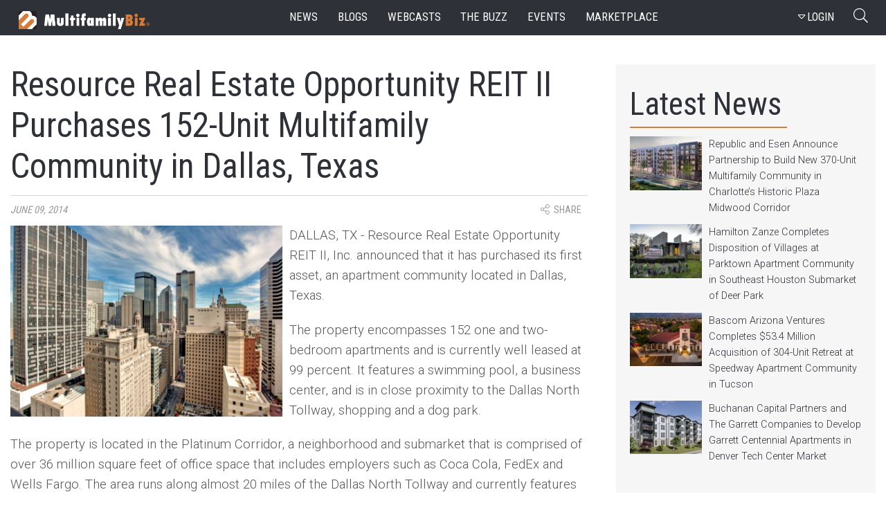

--- FILE ---
content_type: text/html; charset=utf-8
request_url: https://www.multifamilybiz.com/news/5531/resource_real_estate_opportunity_reit_ii_purchases...
body_size: 14564
content:

<?xml version="1.0" encoding="UTF-8"?>
<!DOCTYPE html PUBLIC "-//W3C//DTD XHTML 1.0 Strict//EN" "http://www.w3.org/TR/xhtml1/DTD/xhtml1-strict.dtd">
<html xmlns="http://www.w3.org/1999/xhtml" xml:lang="en" lang="en">
<head>
    <meta name="viewport" content="width=device-width, initial-scale=1" />
    <meta http-equiv="Content-Type" content="text/xhtml; charset=UTF-8" />
    <meta http-equiv="X-UA-Compatible" content="IE=edge"> 
    

    <meta content="MultifamilyBiz" property="og:site_name">
    <meta name="keywords" content="apartments, housing, rentals, multifamily" /> 
    <meta name="description" content="DALLAS, TX - Resource Real Estate Opportunity REIT II, Inc. announced that it has purchased its first asset, an apartment community located in Dallas, Texas.

	The property encompasses 152 one and two-bedroom apartments and is currently well leased at 99 percent. It features a swimming pool, a business center, and is in close proximity to the Dallas North Tollway, shopping and a dog park.

	The property is located in the Platinum Corridor, a neighborhood and submarket that is comprised of..." />
    <meta name="twitter:description" content="DALLAS, TX - Resource Real Estate Opportunity REIT II, Inc. announced that it has purchased its first asset, an apartment community located in Dallas, Texas.

	The property encompasses 152 one and two-bedroom apartments and is currently well leased at 99 percent. It features a swimming pool, a business center, and is in close proximity to the Dallas North Tollway, shopping and a dog park.

	The property is located in the Platinum Corridor, a neighborhood and submarket that is comprised of...">
    <meta content="DALLAS, TX - Resource Real Estate Opportunity REIT II, Inc. announced that it has purchased its first asset, an apartment community located in Dallas, Texas.

	The property encompasses 152 one and two-bedroom apartments and is currently well leased at 99 percent. It features a swimming pool, a business center, and is in close proximity to the Dallas North Tollway, shopping and a dog park.

	The property is located in the Platinum Corridor, a neighborhood and submarket that is comprised of..." property="og:description">
    <meta name="twitter:title" content="Resource Real Estate Opportunity REIT II Purchases 152-Unit Multifamily Community in Dallas, Texas | MultifamilyBiz.com">
    <meta name="title" content="Resource Real Estate Opportunity REIT II Purchases 152-Unit Multifamily Community in Dallas, Texas | MultifamilyBiz.com">
    <meta content="Resource Real Estate Opportunity REIT II Purchases 152-Unit Multifamily Community in Dallas, Texas | MultifamilyBiz.com" property="og:title">
      <meta name="twitter:image" content="https://apollostore.blob.core.windows.net/multifamilybiz/News/Dallas_Condos8.jpg">
      <link rel="image_src" href="https://apollostore.blob.core.windows.net/multifamilybiz/News/Dallas_Condos8.jpg">
      <meta content="https://apollostore.blob.core.windows.net/multifamilybiz/News/Dallas_Condos8.jpg" property="og:image">
      <meta content="https://apollostore.blob.core.windows.net/multifamilybiz/News/Dallas_Condos8.jpg" name="thumbnail">
      <meta content="article" property="og:type">
      <meta content="apartments, housing, rentals, multifamily, MultifamilyBiz" property="article:tag">
    <meta name="twitter:card" content="summary_large_image">
    <meta name="twitter:site" content="@MultifamilyBiz">
      <meta content="6/9/2014 7:46:28 AM" property="og:pubdate">
      <meta content="6/9/2014 7:46:28 AM" property="article:published_time">
      <meta content="6/9/2014 7:46:28 AM" name="pubdate">
      <meta content="https://www.multifamilybiz.com/news/5531/resource_real_estate_opportunity_reit_ii_purchases..." property="og:url">
      <link rel="canonical" href="https://www.multifamilybiz.com/news/5531/resource_real_estate_opportunity_reit_ii_purchases...">
    
      <meta name="google-site-verification" content="ITUwFjkpjS8lwtbcJp3Qro1W1u77wGd86JxsZn8LpMk">
    

    

    <link rel="icon" href="/images/favicon.png" type="image/png" sizes="16x16">
    <link rel="icon" href="/images/favicon.png" type="image/png" sizes="32x32">
    <link href="https://cdnjs.cloudflare.com/ajax/libs/bootstrap-datepicker/1.3.0/css/datepicker.css" rel="stylesheet" type="text/css" />
    

      <title>Resource Real Estate Opportunity REIT II Purchases 152-Unit Multifamily Community in Dallas, Texas | MultifamilyBiz.com </title>
    
      <script>

          (function (i, s, o, g, r, a, m) {
              i['GoogleAnalyticsObject'] = r; i[r] = i[r] || function () {
                  (i[r].q = i[r].q || []).push(arguments)
              }, i[r].l = 1 * new Date(); a = s.createElement(o),
              m = s.getElementsByTagName(o)[0]; a.async = 1; a.src = g; m.parentNode.insertBefore(a, m)
          })(window, document, 'script', '//www.google-analytics.com/analytics.js', 'ga');
          ga('create', 'UA-2587805-1', 'multifamilybiz.com');          
          ga('require', 'displayfeatures');
          ga('send', 'pageview');  

      </script>


    
    <link href="https://fonts.googleapis.com/css?family=Roboto+Condensed|Roboto:300,400" rel="stylesheet">
    <link href="https://fonts.googleapis.com/css?family=Montserrat:100,300" rel="stylesheet">
    <link rel="stylesheet" type="text/css" href="/css/font-awesome.min.css">
    <link rel="stylesheet" href="/5.0.1/css/fontawesome-all.min.css">
    <link rel="stylesheet" href="/css/bootstrap.min.css">           
    <link rel="stylesheet" href="/css/main.css?v=20240508" />
    <link rel="stylesheet" href="/css/site.min.css?v=20240508" />    
    <link rel="stylesheet" href="/css/progression-player.min.css" /><!-- Default Player Styles -->
    <link rel="stylesheet" href="/css/skin-fancy.min.css" /><!-- Fancy Skin -->
       
    
    <!--[if gte mso 7]><xml>
  <o:OfficeDocumentSettings>
  <o:AllowPNG/>
  <o:PixelsPerInch>96</o:PixelsPerInch>
  </o:OfficeDocumentSettings>
</xml><![endif]-->

<script type="application/ld+json">
    {
      "@context": "https://schema.org",
      "@type": "Organization",
      "url": "https://www.multifamilybiz.com/",
      "logo": "https://www.multifamilybiz.com/images/square-logo.png"
    }
    </script>
</head>
<body> 
  <nav class="navbar fixed-top navbar-expand-lg navbar-dark">
    <div class="container-fluid nav-content-wrapper">
      <a class="navbar-brand" href="/" alt="MultfamilyBiz Logo"><span class="sr-only">MultifamilyBiz Logo </span></a> 

        <button class="navbar-toggler" type="button" onclick="openNav()" data-target="mySidenav" aria-label="Toggle navigation">
          <span class="navbar-toggler-icon"></span>
        </button>

        <div id="mySidenav" class="sidenav">
          <span>
            <a href="javascript:void(0)" class="closebtn" onclick="closeNav()">&times;</a>
          </span> 
          <a href="/news">news</a>
          <a href="/blogs">blogs</a>
          <a href="/webcasts">webcasts</a>
          <a href="/pressreleases">the buzz</a>
          <a href="/events">events</a>
          <a href="/apartments">marketplace</a>
          <a href="/about">about</a>
          <a href="/contact">contact</a>
          <a href="/rss">Rss feed</a>

  <a hasp-area="" href="/login">Login</a>
  <a href="/account/register">Register</a>  


        </div>   

      <div class="collapse navbar-collapse">
        <ul class="nav navbar-nav ml-auto ">
          <li class="nav-item">
            <a class="nav-link" href="/news">news</a>
          </li>
          <li class="nav-item">
            <a class="nav-link" href="/blogs">blogs</a>
          </li>
          <li class="nav-item">
            <a class="nav-link" href="/webcasts">webcasts</a>
          </li>
          <li class="nav-item">
            <a class="nav-link" href="/pressreleases">the buzz</a>
          </li>
          <li class="nav-item">
            <a class="nav-link" href="/events">events</a>
          </li>
          <li class="nav-item">
            <a class="nav-link" href="/apartments">marketplace</a>
          </li>
        </ul>
    
        <ul class="navbar-nav ml-auto d-flex align-items-center">
          <li class="nav-item">

    <button class="btn btn-outline-secondary" data-toggle="modal" data-target="#signInModal">
        <span>
          <i class="fa fa-caret-down" aria-hidden="true"></i>LOGIN
        </span>
    </button>     
    <div class="modal fade login__fade-show" id="signInModal" tabindex="-1" role="dialog" aria-labelledby="Login Modal" aria-hidden="true">
      <div class="login modal-dialog modal-dialog-centered" role="document">
        <div class="login__content modal-content">
          <div class="login__head modal-header">
            <img src="/images/logo.png" alt="mfb logo">
            <button type="button" class="login__close close" data-dismiss="modal" aria-label="Close">
              <img src="/images/times.png" alt="exit">
            </button>
          </div>
          <div class="login__body login__body--login modal-body">
            <span class="h1">Welcome Back</span>
            <form role="form" action="/account/externallogin" method="post">
              <div id="external-logins-container"></div>
            <input name="__RequestVerificationToken" type="hidden" value="CfDJ8PYRhlq3eutMu8HF1P4mBHCTXiEDv4zKBGeoiJdbD_73mhPtB8mulWZNAwNWzQEuDm2DaFB9kfb3gASWZoZ4p8G12pAKKThI7-xL09pbxO9QTIWkwudAKevfaX4UqUVLzUJ7x_VoWJnWfcv5wZTwlA0" /></form>            
            <a class="login__btn" id="getLogIn">
              <img src="/images/email.png" alt="Login With Email">
                Login With Email
            </a>
             <form class="loginform loginform--email" role="form" id="loginForm" action="/login" method="post">           
                <div class="form-group loginform__input  loginform__input--email">
                    <label for="Email">Email</label>
                    <input class="form-control" type="email" data-val="true" data-val-email="The Email field is not a valid e-mail address." data-val-required="The Email field is required." id="Email" name="Email" value="">
                  </div>
                  <div class="form-group loginform__input loginform__input--pl1 loginform__input--email">
                    <label for="Password">Password</label>
                    <input class="form-control" type="password" data-val="true" data-val-required="The Password field is required." id="Password" name="Password">
                  </div>
                                  
                  <input type="hidden" value="" id="ReturnUrl" name="ReturnUrl">
                  <button class="loginform__btn loginform__btn--email" type="submit">LOGIN</button>
                                    
                  <div class="loginform__links">
                      <div class="form-group">
                          <input type="checkbox" data-val="true" data-val-required="The Remember me? field is required." id="RememberMe" name="RememberMe" value="true">
                          <label for="RememberMe">Keep me Signed in</label>
                      </div>
                      <a href="/account/forgotpassword">Forgot Password?</a>
                  </div>
            <input name="__RequestVerificationToken" type="hidden" value="CfDJ8PYRhlq3eutMu8HF1P4mBHCTXiEDv4zKBGeoiJdbD_73mhPtB8mulWZNAwNWzQEuDm2DaFB9kfb3gASWZoZ4p8G12pAKKThI7-xL09pbxO9QTIWkwudAKevfaX4UqUVLzUJ7x_VoWJnWfcv5wZTwlA0" /><input name="RememberMe" type="hidden" value="false"></form>

          </div>
          <div class="login__footer modal-footer">
            <a href="" data-toggle="modal" data-target="#registerModal" data-dismiss="modal">Don't have an account? <span>Join Us</span></a>
          </div>
        </div>
      </div>
    </div>    
    <div class="login-register">
      <div class="modal fade" id="loginform" tabindex="-1" role="dialog" aria-labelledby="exampleModalLabel" aria-hidden="true" data-backdrop="static" data-keyboard="false">
        <div class="modal-dialog " role="document">
          <div class="modal-content">
            <div class="modal-header">
              <img src="/images/social-media/login-logo.png" class="rounded mx-auto d-block" alt="Logo">
              <button type="button" class="close" data-dismiss="modal" aria-label="Close">
                <span aria-hidden="true">&times;</span>
              </button>
            </div>
            <div class="modal-body">
              <span class="h1">Welcome Back</span>  
              <div class="social-wrap">
              <form role="form" action="/account/externallogin" method="post">
                <div id="external-logins-container"></div>
              <input name="__RequestVerificationToken" type="hidden" value="CfDJ8PYRhlq3eutMu8HF1P4mBHCTXiEDv4zKBGeoiJdbD_73mhPtB8mulWZNAwNWzQEuDm2DaFB9kfb3gASWZoZ4p8G12pAKKThI7-xL09pbxO9QTIWkwudAKevfaX4UqUVLzUJ7x_VoWJnWfcv5wZTwlA0" /></form>
              </div> 
            </div>
            <div class="modal-footer">
              Don't have an account?
              <button data-toggle="modal" data-target="#registerModal">Join Us</button>
            </div>
          </div>     
        </div>
      </div>  
    </div>  

      <div class="modal fade login__fade-show center" id="registerModal" tabindex="0" role="dialog" aria-labelledby="Login Modal"
        aria-hidden="true">
        <div class="login modal-dialog modal-dialog-centered" role="document">
          <div class="login__content modal-content">
            <div class="login__head modal-header">
              <img src="/images/logo.png" alt="mfb logo">
              <button type="button" class="login__close close" data-dismiss="modal" aria-label="Close">
                <img src="/images/times.png" alt="exit">
              </button>
            </div>
            <div class="login__body modal-body">
              <span class="h1">Sign Up</span>
              <form class="loginform" role="form" action="/account/register" method="post">
                <div class="form-group loginform__input loginform__input--pr1">
                  <label for="Name">Name</label>
                  <input class="form-control" type="text" id="Name" name="Name" value="">
                </div>
                <div class="form-group loginform__input loginform__input--pl1 ">
                  <label for="Company">Company</label>
                  <input class="form-control" type="text" id="Company" name="Company" value="">
                </div>
                <div class="form-group loginform__input loginform__input--pr1  ">
                  <label for="Email">Email</label>
                  <input class="form-control" type="email" data-val="true" data-val-email="The Email field is not a valid e-mail address." data-val-required="The Email field is required." id="Email" name="Email" value="">
                </div>
                <div class="form-group loginform__input loginform__input--pl1 ">
                  <label for="Phone">Phone</label>
                  <input class="form-control" type="text" data-val="true" data-val-required="Phone number is Required (555) 555-5555" id="Phone" name="Phone" value="">
                </div>
                <div class="form-group loginform__input loginform__input--pr1">
                  <label for="Password">Password</label>
                  <input class="form-control" type="password" data-val="true" data-val-length="The Password must be at least 6 and at max 100 characters long." data-val-length-max="100" data-val-length-min="6" data-val-required="The Password field is required." id="Password" name="Password">
                </div>
                <div class="loginform__input loginform__input--pl1 form-group">
                  <label for="ConfirmPassword">Re-enter Password</label>
                  <input class="form-control" type="password" data-val="true" data-val-equalto="The password and confirmation password do not match." data-val-equalto-other="*.Password" id="ConfirmPassword" name="ConfirmPassword">
                </div>
                <button type="submit" class="loginform__btn">create an account</button>
                <div class="form-group">
                   <input type="checkbox" data-val="true" data-val-range="You must agree terms and agreement" data-val-range-max="True" data-val-range-min="True" data-val-required="The AgreeTerms field is required." id="AgreeTerms" name="AgreeTerms" value="true">
                  <label for="checkbox">I agree to the Terms of Use and Privacy Policy </label>
                </div>
                 <span class="text-danger field-validation-valid" data-valmsg-for="AgreeTerms" data-valmsg-replace="true"></span>
              <input name="__RequestVerificationToken" type="hidden" value="CfDJ8PYRhlq3eutMu8HF1P4mBHCTXiEDv4zKBGeoiJdbD_73mhPtB8mulWZNAwNWzQEuDm2DaFB9kfb3gASWZoZ4p8G12pAKKThI7-xL09pbxO9QTIWkwudAKevfaX4UqUVLzUJ7x_VoWJnWfcv5wZTwlA0" /><input name="AgreeTerms" type="hidden" value="false"></form>
            </div>
          </div>
        </div>
      </div>

<div class="login-register">
    <div class="modal fade" id="reg" tabindex="-1" role="dialog" aria-labelledby="exampleModalLabel" aria-hidden="true" data-backdrop="static" data-keyboard="false">
        <div class="modal-dialog " role="document">
            <div class="modal-content" id="form1">
            <div class="modal-header">
                <img src="/images/social-media/login-logo.png" class="rounded mx-auto d-block" alt="Logo">
                <button type="button" class="close" data-dismiss="modal" aria-label="Close">
                <span aria-hidden="true">&times;</span>
                </button>
            </div>
            
            <div class="modal-body">
                <span class="h1">SIGN UP</span> 
                <form role="form" action="/account/register" method="post">
                <div class="text-danger validation-summary-valid" data-valmsg-summary="true"><ul><li style="display:none"></li>
</ul></div>
                <div class="form-row">
                    <div class="form-group col-md-6">
                    <label>Name</label>
                    <input class="form-control" required type="text" id="Name" name="Name" value="">
                    </div>
                    <div class="form-group col-md-6">
                    <label for="Company">Company</label>
                    <input class="form-control" required type="text" id="Company" name="Company" value="">
                    </div>
                </div>
                <div class="form-row">
                    <div class="form-group col-md-6">
                    <label for="Email">Email Address</label>
                    <input class="form-control" required type="email" data-val="true" data-val-email="The Email field is not a valid e-mail address." data-val-required="The Email field is required." id="Email" name="Email" value="">
                    </div>
                    <div class="form-group col-md-6">
                    <label for="Phone">Phone</label>
                    <input class="form-control" required type="text" data-val="true" data-val-required="Phone number is Required (555) 555-5555" id="Phone" name="Phone" value="">
                    </div>
                </div>   
                <div class="form-row">
                    <div class="form-group col-md-6">
                    <label for="Password">Password</label>
                    <input class="form-control" required type="password" data-val="true" data-val-length="The Password must be at least 6 and at max 100 characters long." data-val-length-max="100" data-val-length-min="6" data-val-required="The Password field is required." id="Password" name="Password">
                    <span class="text-danger field-validation-valid" data-valmsg-for="Password" data-valmsg-replace="true"></span>
                    </div>
                    <div class="form-group col-md-6">
                    <label for="ConfirmPassword">Re-enter Password</label>
                    <input class="form-control" required type="password" data-val="true" data-val-equalto="The password and confirmation password do not match." data-val-equalto-other="*.Password" id="ConfirmPassword" name="ConfirmPassword">
                    <span class="text-danger field-validation-valid" data-valmsg-for="ConfirmPassword" data-valmsg-replace="true"></span>
                    </div>
                </div>  

                <button type="submit" class="user-btn btn-lg btn-block">Create Acount</button>
                
                <div class="form-group text-center">
                    <br>
                    <div class="form-check">
                     <label class="form-check-label" for="AgreeTerms">
                        <input class="form-check-input" type="checkbox" data-val="true" data-val-range="You must agree terms and agreement" data-val-range-max="True" data-val-range-min="True" data-val-required="The AgreeTerms field is required." id="AgreeTerms" name="AgreeTerms" value="true">
                        &nbsp&nbsp I agree to the Terms of Use and Privacy Policy
                    </label>
                    <span class="text-danger field-validation-valid" data-valmsg-for="AgreeTerms" data-valmsg-replace="true"></span>
                    </div>
                </div>              
                <input name="__RequestVerificationToken" type="hidden" value="CfDJ8PYRhlq3eutMu8HF1P4mBHCTXiEDv4zKBGeoiJdbD_73mhPtB8mulWZNAwNWzQEuDm2DaFB9kfb3gASWZoZ4p8G12pAKKThI7-xL09pbxO9QTIWkwudAKevfaX4UqUVLzUJ7x_VoWJnWfcv5wZTwlA0" /><input name="AgreeTerms" type="hidden" value="false"></form> 
            </div>
            </div>      
        </div>
    </div>  
</div>




                   
          </li>
          <li class="nav-item">
              <button class="search__btn" type="button"  onclick="document.getElementById('searchtext').value = ''">
                <span><i class="fal fa-search" ></i></span>
                <span class="sr-only">Search Button</span>
            </button>
          </li>
        </ul>
      </div>
  </nav>    

  <div class="search__wrapper">
      <div class="search__bar" id="search">
          <label for="searchtext" class="sr-only">Searchbar</label>
          <input class="search__search" type="text" id="searchtext" onblur="this.placeholder='Search'" placeholder="Search">
          <div class="dropdown">
            <button class="dropdown-toggle nav-link btn btn-secondary dropdown-toggle" id="searchvalS" id="dropdownMenuLink" data-toggle="dropdown">All</button>
              <div class="dropdown-menu search" aria-labelledby="dropdownMenuLink">
                  <a id="btnAllS">All</a>
                  <a id="btnNewsS">News</a>
                  <a id="btnBlogsS">Blogs</a>
                  <a id="btnBuzzS">Buzz</a>
                  <a id="btnWebcastsS">Webcasts</a>
                  <a id="btnEventsS">Events</a>
              </div>
        </div>
          <span class="search search--close">
            <em class="fal fa-times"></em>
          </span>
          <input id="searchfilS" type="hidden" value="0">
      </div>
  </div>

    


<style>

.js [data-animation="fade-in-left"].animated {
    -moz-animation-name: fade-in-left;
    -o-animation-name: fade-in-left;
    -webkit-animation-name: fade-in-left;
    animation-name: fade-in-left;
}    
.js [data-animation] {
    -moz-animation-duration: 0.4s;
    -o-animation-duration: 0.4s;
    -webkit-animation-duration: 0.4s;
    animation-duration: 0.4s;
    -moz-animation-fill-mode: both;
    -o-animation-fill-mode: both;
    -webkit-animation-fill-mode: both;
}

.js [data-animation="fade-in-left"] {
    opacity: 0;
}

.js [data-animation="fade-in-left"].animated {
    -moz-animation-name: fade-in-left;
    -o-animation-name: fade-in-left;
    -webkit-animation-name: fade-in-left;
    animation-name: fade-in-left;
}

    .cookiebox {
        width: 100%;
        height: 50px;
        background-color: rgba(255,255,255,0.82);
        position: fixed;
        bottom: 0;
        left: 0;
        z-index: 10;
        -webkit-box-shadow: 10px -12px 22px -20px rgba(0,0,0,0.42);
        -moz-box-shadow: 10px -12px 22px -20px rgba(0,0,0,0.42);
        box-shadow: 10px -12px 22px -20px rgba(0,0,0,0.42);
        display: flex;
        align-items: center;
        justify-content: space-around;
        transition: height 0.3s ease-out,opacity 0.3s,padding 0.1s;
        opacity: 1;
    }

    .cookiebox .btn {
        background-color: teal;
        color: #fff;
        font-size: 14px;
    }    

    .exit-btn {
        cursor: pointer;
        color: teal;
    }    
</style>


    
    
<section class="site-wrapper">
    <section class="news-container" itemscope itemtype="http://schema.org/Article">
        <div class="news-head news-head--article news-head--greyline">
            <h1 class="news-head__headline" itemprop="name headline">Resource Real Estate Opportunity REIT II Purchases 152-Unit Multifamily Community in Dallas, Texas</h1>          
        </div>
            <div class="tag-wrap">
                <div class="taglines">            
                    <span class="taglines__source">
                        <a class="taglines__tags" itemprop="datePublished" content="6/9/2014 7:46:28 AM">June 09, 2014</a>                    
                    </span>                      
                    
                    <div class="dropdown">
                        <button class="btn taglines__source share-this-btn" class="tagline__source" type="button" id="dropdownMenuButton" data-toggle="dropdown">
                            <i class="fal fa-share-alt"></i> <span class="taglines__share">share</span>
                        </button>
                        <div class="dropdown-menu socialmedia-drop" x-placement="bottom-start" style="position: absolute; transform: translate3d(0px, 38px, 0px); top: 0px; left: 0px; will-change: transform;">
                            <a class="dropdown-item" href="http://www.facebook.com/sharer/sharer.php?u=https://www.multifamilybiz.com/news/5531/resource_real_estate_opportunity_reit_ii_purchases..." target="_blank">
                                <em class="fab fa-facebook-square socialicon"></em>Facebook
                            </a>
                            <a class="dropdown-item" href="http://www.linkedin.com/shareArticle?mini=true&url=https://www.multifamilybiz.com/news/5531/resource_real_estate_opportunity_reit_ii_purchases..." target="_blank">
                                <em class="fab fa-linkedin socialicon"></em>LinkedIn
                            </a>
                            <a class="dropdown-item" href="https://twitter.com/intent/tweet?&text=Resource Real Estate Opportunity REIT II Purchases 152-Unit Multifamily Community in Dallas, Texas&via=MultifamilyBiz&url=https://www.multifamilybiz.com/news/5531/resource_real_estate_opportunity_reit_ii_purchases..." target="_blank">
                                <em class="fab fa-twitter-square socialicon"></em>Twitter
                            </a>
                        </div>
                    </div>
                </div>
            </div>
        
        <div class="inside-article">
                <img class="inside-article__image" itemprop="image" src="https://apollostore.blob.core.windows.net/multifamilybiz/News/Dallas_Condos8.jpg" class="image-responsive pull-left" alt="Resource Real Estate Opportunity REIT II Purchases 152-Unit Multifamily Community in Dallas, Texas">

            <div itemprop="articleBody">

                <p>
	DALLAS, TX - Resource Real Estate Opportunity REIT II, Inc. announced that it has purchased its first asset, an apartment community located in Dallas, Texas.</p>
<p>
	The property encompasses 152 one and two-bedroom apartments and is currently well leased at 99 percent. It features a swimming pool, a business center, and is in close proximity to the Dallas North Tollway, shopping and a dog park.</p>
<p>
	The property is located in the Platinum Corridor, a neighborhood and submarket that is comprised of over 36 million square feet of office space that includes employers such as Coca Cola, FedEx and Wells Fargo. The area runs along almost 20 miles of the Dallas North Tollway and currently features five new towers under construction with proposals for seven new additional buildings.</p>
<p>
	The apartment community was built in 1980 and has the potential to benefit from the Opportunity REIT II&rsquo;s investment strategy. Plans include significant interior and exterior renovations, including upgrades to common areas, the leasing center and individual units.</p>
<p>
	&ldquo;We&rsquo;re pleased to have successfully completed the purchase of the Opportunity REIT II&rsquo;s first asset,&rdquo; said Kevin Finkel, President and COO of Resource Real Estate Opportunity REIT II. &ldquo;Located in the Dallas Platinum Corridor, the property is situated in a market that we believe will continue to experience employment growth. Through our anticipated capital improvements, we believe this property may experience higher resident demand and be able to take advantage of increased rents.&rdquo;</p>
<p>
	Resource Real Estate Opportunity REIT II intends to acquire and operate a portfolio of multifamily real estate throughout the United States. The Opportunity REIT II&rsquo;s objectives are to provide capital preservation, current income and capital appreciation. The Opportunity REIT II is sponsored by Resource Real Estate, Inc., a firm that specializes in direct real estate investments, commercial real estate lending and global real estate securities.</p>



            </div> 
            <span class="taglines__source">
                    <a href='../../search/index?type=2&page=1&currentFilter=Resource Real Estate Opportunity REIT  Apartments Multifamily' >Source: <span itemprop="publisher" itemscope itemtype="http://schema.org/Organization"><span itemprop="name">Resource Real Estate Opportunity REIT / #Apartments #Multifamily</span></span></a>
            </span>              
        </div>      
        </div>

        <div class="flex-wrap-news flex-wrap-news--ad">
            
<div class="news-article news-article--ad">
    <h3>TRENDING</h3>
    <div class="ad-article">

        <a class="news-article__link news-article__link--ad" href="/news/11300/hamilton_zanze_completes_disposition_of_villages_a...">
            <div class="news-article__link__img news-article__link__img--ad" style="background-image:url(https://apollostore.blob.core.windows.net/multifamilybiz/News/Villages_at_Parktown_11300.jpeg);">
            </div>
        </a>

        <div class="article-content article-content--ad-bot">
            <a class="article-content__subhead" href="/news/11300/hamilton_zanze_completes_disposition_of_villages_a...">Hamilton Zanze Completes Disposition of Villages at Parktown Apartment Community in Southeast Houston Submarket of Deer Park</a>
            <a class="article-content__text" href="/news/11300/hamilton_zanze_completes_disposition_of_villages_a...">
SAN FRANCISCO, CA - Hamilton Zanze, a leading San Francisco-based multifamily real estate investment firm, announced that it has sold Villages at Parktown, a 309-unit garden-style community in Deer Park, Texas. The firm sponsored the acquisition of the property in May 2014.
"We are thrilled with...            </a>
        </div>
       
    </div>
</div>
        </div>
    </section>

    <section class="side-wrapper">
        
    <div class="latest">
        <div class="latest__head">
          <h2>Latest News</h2>
          <div class="latest__ojline"></div>
        </div>        
                <div class="sidenews">
                <a href="/news/11301/republic_and_esen_announce_partnership_to_build_ne...">
                        <img src="https://apollostore.blob.core.windows.net/multifamilybiz/News/Plaza-Midwood_11301.jpeg" alt="Republic and Esen Announce Partnership to Build New 370-Unit Multifamily Community in Charlotte&#x2019;s Historic Plaza Midwood Corridor">
                    
                    <p>Republic and Esen Announce Partnership to Build New 370-Unit Multifamily Community in Charlotte&#x2019;s Historic Plaza Midwood Corridor</p>
                </a>
                </div>
                <div class="sidenews">
                <a href="/news/11300/hamilton_zanze_completes_disposition_of_villages_a...">
                        <img src="https://apollostore.blob.core.windows.net/multifamilybiz/News/Villages_at_Parktown_11300.jpeg" alt="Hamilton Zanze Completes Disposition of Villages at Parktown Apartment Community in Southeast Houston Submarket of Deer Park">
                    
                    <p>Hamilton Zanze Completes Disposition of Villages at Parktown Apartment Community in Southeast Houston Submarket of Deer Park</p>
                </a>
                </div>
                <div class="sidenews">
                <a href="/news/11299/bascom_arizona_ventures_completes_534_million_acqu...">
                        <img src="https://apollostore.blob.core.windows.net/multifamilybiz/News/Retreat_at_Speedway_11299.jpeg" alt="Bascom Arizona Ventures Completes $53.4 Million Acquisition of 304-Unit Retreat at Speedway Apartment Community in Tucson">
                    
                    <p>Bascom Arizona Ventures Completes $53.4 Million Acquisition of 304-Unit Retreat at Speedway Apartment Community in Tucson</p>
                </a>
                </div>
                <div class="sidenews">
                <a href="/news/11298/buchanan_capital_partners_and_the_garrett_companie...">
                        <img src="https://apollostore.blob.core.windows.net/multifamilybiz/News/Garrett_Centennial_Apartments_11298.jpeg" alt="Buchanan Capital Partners and The Garrett Companies to Develop Garrett Centennial Apartments in Denver Tech Center Market">
                    
                    <p>Buchanan Capital Partners and The Garrett Companies to Develop Garrett Centennial Apartments in Denver Tech Center Market</p>
                </a>
                </div>
      </div>


 
            <div class="newsletter-side" style="padding: 3em;">
        <a href="https://www.365connect.com/solutions/leaseexecution?utm_source=multifamilybiz&utm_campaign=fastest-lease&utm_medium=mfb-ads" target="_blank">
            <img src="/images/the-fastest-way-to-sign-leases.png" style="width: 100%;" alt="The Fastest Way to Sign Leases - No Human Required - Lear More"> 
        </a>
    </div>
    
    <div class="newsletter-side">
        <div class="newsletter-side__head">
          <h2>Get The Newsletter</h2>
          <img src="/images/paper-plane.svg" height="20px" width="26px" alt="Paperplane Icon">
          <div class="newsletter-side__ojline"></div>
          <p>The latest multifamily industry news
            <br>delivered to your inbox</p>
        </div>
        <div class="form-group-news">
            <form action="https://list.robly.com/subscribe/post" method="post" id="robly_embedded_subscribe_form" name="robly_embedded_subscribe_form row" class="validate" target="_blank" novalidate="" style="display: flex;flex-flow: row wrap; justify-content: center; width: 18em;margin-top: -20px;">
                <input type="hidden" name="a" value="68a9b99ca76cf5fd1c245089f5902991" />
                <input type="hidden" name="sub_lists[]" value="99769" />
                <label for="btntext" class="sr-only">Enter your Email</label>
                
                <input type="email" value="" name="email" class="form-control slim_email sam" id="DATA0" placeholder="Enter your email" required="" />
                <button type="submit" name="subscribe" class="slim_button g-recaptcha btn btn--newsletter-btn" data-sitekey="6Ld9XlUUAAAAABcR5houwBXwlA_3STKsG2SzYCVw" id="btn-nl" data-callback="robly_recaptcha_callback">
                    <em class="fa fa-envelope"></em>
                    <span>SIGN UP</span>
                </button>
            </form>
        </div>
      </div>

    </section>
</section>


  <section class="bottom-news">
    <div class="bottom-news__header">
      <h2>More Stories</h2>
      <div class="bottom-news__ojline"></div>
    </div>
    <div class="list-container">
            <div class="gallery">
                <a href="/news/11301/republic_and_esen_announce_partnership_to_build_ne...">
                <div class="gallery__wrapper">
                        <div class="gallery__img" style="background-image: url(https://apollostore.blob.core.windows.net/multifamilybiz/News/Plaza-Midwood_11301.jpeg);"></div>
                    
                </div>
                <div class="gallery__border">
                        <p>
                            CHARLOTTE, NC - The Republic Family of Companies, through its Charlotte subsidiary Republic...
                        </p>
                </div>
                </a>
            </div>
            <div class="gallery">
                <a href="/news/11300/hamilton_zanze_completes_disposition_of_villages_a...">
                <div class="gallery__wrapper">
                        <div class="gallery__img" style="background-image: url(https://apollostore.blob.core.windows.net/multifamilybiz/News/Villages_at_Parktown_11300.jpeg);"></div>
                    
                </div>
                <div class="gallery__border">
                        <p>
                            SAN FRANCISCO, CA - Hamilton Zanze, a leading San Francisco-based multifamily real estate...
                        </p>
                </div>
                </a>
            </div>
            <div class="gallery">
                <a href="/news/11299/bascom_arizona_ventures_completes_534_million_acqu...">
                <div class="gallery__wrapper">
                        <div class="gallery__img" style="background-image: url(https://apollostore.blob.core.windows.net/multifamilybiz/News/Retreat_at_Speedway_11299.jpeg);"></div>
                    
                </div>
                <div class="gallery__border">
                        <p>
                            TUCSON, AZ - Bascom Arizona Venture, an affiliate of Irvine, California-based private equity firm...
                        </p>
                </div>
                </a>
            </div>
            <div class="gallery">
                <a href="/news/11298/buchanan_capital_partners_and_the_garrett_companie...">
                <div class="gallery__wrapper">
                        <div class="gallery__img" style="background-image: url(https://apollostore.blob.core.windows.net/multifamilybiz/News/Garrett_Centennial_Apartments_11298.jpeg);"></div>
                    
                </div>
                <div class="gallery__border">
                        <p>
                            DENVER, CO - Buchanan Capital Partners, an Austin-based, zero-fee commercial real estate investment...
                        </p>
                </div>
                </a>
            </div>
            <div class="gallery">
                <a href="/news/11297/hudson_valley_property_group_preserves_420_afforda...">
                <div class="gallery__wrapper">
                        <div class="gallery__img" style="background-image: url(https://apollostore.blob.core.windows.net/multifamilybiz/News/100-Terrace_11297.jpeg);"></div>
                    
                </div>
                <div class="gallery__border">
                        <p>
                            HEMPSTEAD, NY - Hudson Valley Property Group, a leading, national affordable housing preservation...
                        </p>
                </div>
                </a>
            </div>
            <div class="gallery">
                <a href="/news/11296/elevest_capital_completes_north_carolina_acquisiti...">
                <div class="gallery__wrapper">
                        <div class="gallery__img" style="background-image: url(https://apollostore.blob.core.windows.net/multifamilybiz/News/Rise_Avalon_11296.jpeg);"></div>
                    
                </div>
                <div class="gallery__border">
                        <p>
                            CHARLOTTE, NC - Elevest Capital, a boutique private equity firm focused on multifamily real estate,...
                        </p>
                </div>
                </a>
            </div>
            <div class="gallery">
                <a href="/news/11295/mg_properties_completes_acquisition_of_sola_galler...">
                <div class="gallery__wrapper">
                        <div class="gallery__img" style="background-image: url(https://apollostore.blob.core.windows.net/multifamilybiz/News/Sola_Galleria_Apartments_11295.jpeg);"></div>
                    
                </div>
                <div class="gallery__border">
                        <p>
                            DALLAS, TX - MG Properties, a privately held real estate investment firm, announced the acquisition...
                        </p>
                </div>
                </a>
            </div>
            <div class="gallery">
                <a href="/news/11294/the_milestone_group_completes_acquisition_of_two_m...">
                <div class="gallery__wrapper">
                        <div class="gallery__img" style="background-image: url(https://apollostore.blob.core.windows.net/multifamilybiz/News/Bucking-Horse_11294.jpeg);"></div>
                    
                </div>
                <div class="gallery__border">
                        <p>
                            FORT COLLINS, CO - The Milestone Group completed two Class A Intermountain region acquisitions,...
                        </p>
                </div>
                </a>
            </div>
    </div>  
  </section>

    
  
<section class="Newsletter">
    <img class="newsletter-logo" src="/images/MultifamilyBiz-Logo.png" alt="News Letter Logo" />
    <div class="newsletter-header">
      <h2>Get The Newsletter</h2>
      <img src="/images/paper-plane.svg" alt="Get The Newsletter">
    </div>
    <p>The latest multifamily industry news delivered to your inbox.</p>

    <div id="robly_embed_signup">
        <form action="https://list.robly.com/subscribe/post" method="post" id="robly_embedded_subscribe_form" name="robly_embedded_subscribe_form" class="validate newsletter-form" target="_blank" novalidate="">
            <input type="hidden" name="a" value="68a9b99ca76cf5fd1c245089f5902991" />
            <input type="hidden" name="sub_lists[]" value="99769" />
            <input type="email" value="" name="EMAIL" class="form-control slim_email" id="DATA0" placeholder="Enter your email" required="" />
            <button type="submit" name="subscribe" class="newsletter-form__btn slim_button g-recaptcha" data-sitekey="6Ld9XlUUAAAAABcR5houwBXwlA_3STKsG2SzYCVw"  data-callback="robly_recaptcha_callback">
              <i class="fa fa-envelope"></i>
              SIGN UP
            </button>
        </form>
    </div>
</section>


<footer>
  <div class="footer-nav">
    <ul class="footer-nav__items">
      <li>
        <a alt="News" href="/news">NEWS</a>
      </li>
      <li>
        <a alt="Blogs" href="/blogs">BLOGS</a>
      </li>
      <li>
        <a alt="Webcasts" href="/webcasts">WEBCASTS</a>
      </li>
      <li>
        <a alt="PressReleases" href="/pressreleases">THE BUZZ</a>
      </li>
      <li>
        <a alt="Apartments" href="/apartments">MARKETPLACE</a>
      </li>
      <li>
        <a alt="About" href="/about">ABOUT</a>
      </li>
      <li>
        <a alt="Contact" href="/contact">CONTACT</a>
      </li>
      <li>
        <a href="/login?ReturnUrl=%2Faccount" alt="Account">MY ACCOUNT</a>
      </li>
      <li>
        <a href="/rss">RSS FEED</a>
      </li>
    </ul>

    <div class="mfb-white-logo">
      <img src="/images/mfblogo.svg"  alt="MultifamilBiz Logo">
    </div>
    <h2>Stay Connected</h1>
    <div class="footer-nav__social-media">
      <a href="http://www.facebook.com/multifamilybizfans" target="_blank">
        <img src="/images/social-facebook-circular-button.svg" alt="Facebook">
      </a>
      <a href="http://twitter.com/MultifamilyBiz" target="_blank">
        <img src="/images/social-twitter-circular-button.svg" alt="Twitter">
      </a>
      <a href="https://www.linkedin.com/company/multifamilybiz.com/" target="_blank">
        <img src="/images/linkedin.svg" alt="linkedin">
      </a>
      <a target="_blank" href="/rss">
        <img src="/images/rss.svg" alt="RSS">
      </a>
    </div>

    <p class="disclaimer">MultifamilyBiz.com is an information, advertising, and content display platform focused on the multifamily housing
        industry. This Website features information, materials,products, content, images, links,and services provided by
        third parties, and we are not responsible for such. We do not own or manage any properties featured on this website,
        are not a party to, and are not liable for, any transactions with any party featured on this website. Your use of
        this website is subject to our Terms of Use Agreement.
    </p>
    <div class="f-line2"></div>

    <div class="container-fluid footer-nav__bottom">
        <div class="row">
          <div class="col-md">
              <ul>
              <li>
                <a href="/termsofuse">TERMS</a>
              </li>
              <li>
                <a href="/privacypolicy">PRIVACY</a>
              </li>
              <li>
                <a href="/accessibility">ACCESSIBILITY</a>
               </li>
            </ul>
          </div>

          <div class="col-md reserved-rights">
              <P>© 2026 - MULTIFAMILYBIZ.COM - ALL RIGHTS RESERVED</P>
          </div>
          <div class="col-md">
              
          </div>
        </div>
      </div>
    </div>
    
</footer>
    
  

  
      <script src="/js/jquery.min.js"></script>     
      <script src="https://cdnjs.cloudflare.com/ajax/libs/popper.js/1.14.0/umd/popper.min.js"></script>
      <script src="/js/bootstrap.min.js"></script>
      <script src="/js/site.js?v=SlFeIBqpCcjHTZMNxHJQvKTA9jUK8WF4c7cbl-LwYoE"></script> 
      <script src="/js/site.min.js?v=4Q4Mvkorx0dKqfkLbafqLYjEJ_jQasth9hArEWvdvyA"></script>   
      <script src="https://code.jquery.com/jquery-3.3.1.min.js"integrity="sha256-FgpCb/KJQlLNfOu91ta32o/NMZxltwRo8QtmkMRdAu8=" crossorigin="anonymous"></script>
      <script src="/js/tether.min.js"></script>  
      <script src='https://www.google.com/recaptcha/api.js'></script> 
  

  <script src="/js/subcribs.js"></script>
  <script>
      $(document).ready(function(){   

        var list=[];

        $.get("/account/GetExternalLoginsAsync", function(res){
          var container = $('#external-logins-container');
          res.forEach(function(provider){
            switch(provider.name){
              case "LinkedIn":  
                           
              container.append('<button type="submit" class="login__btn" name="provider" value="'+ provider.name +'" title="Login using your ' + provider.displayName + ' account"><img src="/images/linkedin.png" alt="Login With LinkedIn">Login With LinkedIn</button>');
              break;

              case "Google":
              container.append('<button type="submit" class="login__btn" name="provider" value="'+ provider.name +'" title="Login using your ' + provider.displayName + ' account"><img src="/images/twitter.png" alt="Login With Google">Login With Google</button>');
              break;

              default:
              container.append('<button type="submit" class="login__btn" name="provider" value="'+ provider.name +'" title="Login using your ' + provider.displayName + ' account"><img src="/images/facebook.png" alt="Login With Facebook">Login With Facebook</button>');
              break;
            }   
          });  
        });
      }); 
  </script>

  <script>
    $(document).ready(function(){
      $("#getLogIn").click(function(){
        $("#loginForm").toggleClass("showform");
      });
    });
  </script>

  <script>    
    function openNav() {
        document.getElementById("mySidenav").style.width = "35rem";
    }

    function closeNav() {
      document.getElementById("mySidenav").style.width = "0";
    }  

    document.querySelector('.search__btn').addEventListener('click', openSearch);
    function openSearch() {
      document.querySelector('.search__bar').classList.toggle('search__bar--open');
    }
    document.querySelector('.search--close').addEventListener('click', openSearch);
    
    /* Back to Top Button */
    $(window).scroll(function () {
      if ($(this).scrollTop() > 20) {
        $('.backtotop').fadeIn(20);
      }
      else {
        $('.backtotop').fadeOut(200);
      }
    });
    $('.backtotop').on('click', function () {
      $('html, body').animate({ scrollTop: 0 }, 300);
      return false;
    });
    $('#btnAllS').click(function(){  $('#searchfilS').val("0"); $('#searchvalS').html("All");} );
    $('#btnNewsS').click(function(){ $('#searchfilS').val("2"); $('#searchvalS').html("News"); });
    $('#btnBlogsS').click(function(){ $('#searchfilS').val("1"); $('#searchvalS').html("Blogs"); });
    $('#btnWebcastsS').click(function(){ $('#searchfilS').val("5"); $('#searchvalS').html("Webcasts"); });
    $('#btnBuzzS').click(function(){ $('#searchfilS').val("buzz"); $('#searchvalS').html("Buzz"); });
    $('#btnEventsS').click(function(){ $('#searchfilS').val("3"); $('#searchvalS').html("Events"); });
    $('#btnDirectoryS').click(function(){ $('#searchfilS').val("4"); $('#searchvalS').html("Directory"); });
    $('#btnVideosS').click(function(){ $('#searchfilS').val("6"); $('#searchvalS').html("Videos"); });
    $('#btnBuzzS').click(function(){ $('#searchfilS').val("7"); $('#searchvalS').html("Buzz"); });
    $('#btnApartmentsS').click(function(){ $('#searchfilS').val("apartments"); $('#searchvalS').html("Apartments"); });  

    var input = document.getElementById("searchtext");
    input.addEventListener("keyup", function(event) {
      if (event.keyCode === 13) {
        if($("#searchtext").val() == ""){ /*alert("Search field is empty!");*/ return false; }
        var txt = "/search?type="+$("#searchfilS").val()+"&currentFilter="+$("#searchtext").val();
        return location.href = txt;
      }
    });
  </script>

  <script type="text/javascript"> (function(c,l,a,r,i,t,y){ c[a]=c[a]||function(){(c[a].q=c[a].q||[]).push(arguments)}; t=l.createElement(r);t.async=1;t.src="https://www.clarity.ms/tag/"+i; y=l.getElementsByTagName(r)[0];y.parentNode.insertBefore(t,y); })(window, document, "clarity", "script", "4u2892r6t7"); </script>

      
</body>



</html>

--- FILE ---
content_type: image/svg+xml
request_url: https://www.multifamilybiz.com/images/paper-plane.svg
body_size: 379
content:
<svg xmlns="http://www.w3.org/2000/svg" viewBox="5588.808 -305.823 33.273 28.927"><defs><style>.a{fill:#d67c3a;}</style></defs><g transform="translate(5586.808 -305.823)"><g transform="translate(2)"><path class="a" d="M.015,16.273l10.4,1.808V28.927h0l8.762-6.792,9.949,6.792h0L33.288,0Zm16.636,1.808-4.159,5.426V18.081L29.129,3.618Z" transform="translate(-0.015)"/></g></g></svg>